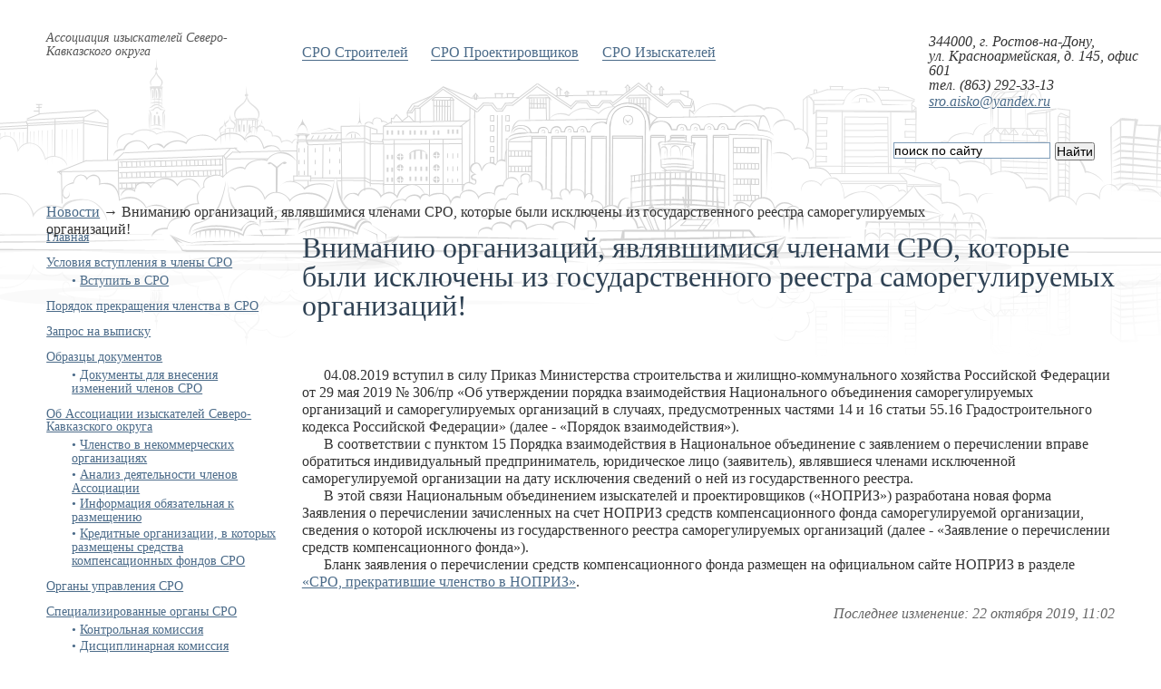

--- FILE ---
content_type: text/html; charset=UTF-8
request_url: https://sroaisko.ru/news/zayavlenie_o_perechislenii_sredstv_kf
body_size: 4204
content:
<!DOCTYPE html>
<html lang="ru">
	<head>
		<meta http-equiv="Content-Type" content="text/html; charset=UTF-8" />
<!-- <meta name="google-site-verification" content="-m9CACxkuvKRUhWZtSb1mfjmE1U70eRQ1v5wLsMe8g4" /> -->
<base href="https://sroaisko.ru/" />
<link rel="shortcut icon" type="image/x-icon" href="/assets/templates/sroufo/favicon.ico" />
<link rel="stylesheet" type="text/css" href="/assets/templates/sroufo/style.css?v=20150420" />


<!-- 
<link async rel="stylesheet" type="text/css" href="/assets/templates/sroufo/font/font.css?v=20180312" />
<script defer src="/assets/js/flowers-fall.js"></script> 
<script src="/assets/js/snow-fall.js?v=1"></script>
-->




<script src="/assets/templates/sroufo/jquery.js"></script>
<script src="/assets/templates/sroufo/script.js"></script>

<title>Вниманию организаций, являвшимися членами СРО, которые были исключены из государственного реестра саморегулируемых организаций! — АИСКО</title>
	</head>
	<body>
		<header class="header">
			
<div class="tpl-header-logo tpl-header-logo-0">
	<h1><a href="https://sroaisko.ru/" class="logo"><span class="ospiuo">Ассоциация изыскателей Северо-Кавказского округа</span></a></h1>
</div>
<ul class="menu"><li><a href="https://asufo.ru/" title="СРО Строителей" >СРО Строителей</a></li>
<li><a href="https://apufo.ru/" title="СРО Проектировщиков" >СРО Проектировщиков</a></li>
<li class="last"><a href="https://sroaisko.ru/" title="СРО Изыскателей" >СРО Изыскателей</a></li>
</ul>
<div class="breadcrumbs">
	<span class="B_crumbBox"><span class="B_firstCrumb"><a class="B_crumb" href="/news" title="Новости">Новости</a></span>  →  <span class="B_lastCrumb"><span class="B_currentCrumb">Вниманию организаций, являвшимися членами СРО, которые были исключены из государственного реестра саморегулируемых организаций!</span></span></span>
</div>
<div class="right">
	<cite>344000, г. Ростов-на-Дону, <br />
ул. Красноармейская, д. 145, офис 601<br>тел. (863) 292-33-13<br />
</cite>
	<a href="mailto:sro.aisko@yandex.ru">sro.aisko@yandex.ru</a>
</div>
<div class="tpl-header-search">
	<div class="ya-site-form ya-site-form_inited_no" data-bem="{&quot;action&quot;:&quot;https://yandex.ru/search/site/&quot;,&quot;arrow&quot;:false,&quot;bg&quot;:&quot;transparent&quot;,&quot;fontsize&quot;:14,&quot;fg&quot;:&quot;#000000&quot;,&quot;language&quot;:&quot;ru&quot;,&quot;logo&quot;:&quot;rb&quot;,&quot;publicname&quot;:&quot;Поиск по сайту SROAISKO.RU&quot;,&quot;suggest&quot;:true,&quot;target&quot;:&quot;_blank&quot;,&quot;tld&quot;:&quot;ru&quot;,&quot;type&quot;:2,&quot;usebigdictionary&quot;:true,&quot;searchid&quot;:2364870,&quot;input_fg&quot;:&quot;#000000&quot;,&quot;input_bg&quot;:&quot;#ffffff&quot;,&quot;input_fontStyle&quot;:&quot;normal&quot;,&quot;input_fontWeight&quot;:&quot;normal&quot;,&quot;input_placeholder&quot;:&quot;поиск по сайту&quot;,&quot;input_placeholderColor&quot;:&quot;#000000&quot;,&quot;input_borderColor&quot;:&quot;#7f9db9&quot;}"><form action="https://yandex.ru/search/site/" method="get" target="_blank" accept-charset="utf-8"><input type="hidden" name="searchid" value="2364870"/><input type="hidden" name="l10n" value="ru"/><input type="hidden" name="reqenc" value=""/><input type="search" name="text" value=""/><input type="submit" value="Найти"/></form></div><style type="text/css">.ya-page_js_yes .ya-site-form_inited_no { display: none; }</style><script type="text/javascript">(function(w,d,c){var s=d.createElement('script'),h=d.getElementsByTagName('script')[0],e=d.documentElement;if((' '+e.className+' ').indexOf(' ya-page_js_yes ')===-1){e.className+=' ya-page_js_yes';}s.type='text/javascript';s.async=true;s.charset='utf-8';s.src=(d.location.protocol==='https:'?'https:':'http:')+'//site.yandex.net/v2.0/js/all.js';h.parentNode.insertBefore(s,h);(w[c]||(w[c]=[])).push(function(){Ya.Site.Form.init()})})(window,document,'yandex_site_callbacks');</script>
	<!-- <a href="http://members.sroufo.ru" class="private-link" ><span>Личный кабинет</span></a> -->
</div>
		</header>
		<div class="container">
					<ul class="lmenu">
			<li><a href="/" title="На главную СРО АС «ЮгСевКавИзыскания»" >Главная</a></li>
			<li><a href="/joining" title="Условия вступления в члены СРО" >Условия вступления в члены СРО</a>			<ul>			<li><a href="/joining/join" title="Вступить в СРО" >Вступить в СРО</a></li>
</ul></li>
			<li><a href="/porydok_prekrashenia_chlenstva_v_sro" title="Порядок прекращения членства в СРО" >Порядок прекращения членства в СРО</a></li>
			<li><a href="/news/postanovlenie_945" title="Запрос на выписку" >Запрос на выписку</a></li>
			<li><a href="/patterns" title="Образцы документов" >Образцы документов</a>			<ul>			<li><a href="/members" title="Документы для внесения изменений членов СРО" >Документы для внесения изменений членов СРО</a></li>
</ul></li>
			<li><a href="/about" title="Об Ассоциации изыскателей Северо-Кавказского округа" >Об Ассоциации изыскателей Северо-Кавказского округа</a>			<ul>			<li><a href="/about/membership" title="Членство в некоммерческих организациях" >Членство в некоммерческих организациях</a></li>
			<li><a href="/about/анализ-деятельности-членов-сро" title="Анализ деятельности членов Ассоциации" >Анализ деятельности членов Ассоциации</a></li>
			<li><a href="/about/public" title="Информация обязательная к размещению" >Информация обязательная к размещению</a></li>
			<li><a href="/about/banks" title="Кредитные организации, в которых размещены средства компенсационных фондов СРО" >Кредитные организации, в которых размещены средства компенсационных фондов СРО</a></li>
</ul></li>
			<li><a href="/governance" title="Органы управления СРО" >Органы управления СРО</a></li>
			<li><a href="/special" title="Специализированные органы СРО" >Специализированные органы СРО</a>			<ul>			<li><a href="/special/control_commission" title="Контрольная комиссия" >Контрольная комиссия</a></li>
			<li><a href="/special/discip_commission" title="Дисциплинарная комиссия" >Дисциплинарная комиссия</a></li>
</ul></li>
			<li><a href="/nadzor" title="Органы по контролю и надзору за СРО" >Органы по контролю и надзору за СРО</a></li>
			<li><a href="/zakon" title="Основные законодательные и нормативные акты в сфере саморегулирования" >Основные законодательные и нормативные акты в сфере саморегулирования</a></li>
			<li><a href="/solutions" title="Решения Ассоциации" javascript:;>Решения Ассоциации</a>			<ul>			<li><a href="/solutions/solutions_sobranie" title="Решения Общих собраний членов Ассоциации" >Решения Общих собраний членов Ассоциации</a></li>
			<li><a href="/solutions/solutions_pravlenie" title="Решения коллегиального органа управления - Правления Ассоциации" >Решения коллегиального органа управления - Правления Ассоциации</a></li>
</ul></li>
			<li><a href="/standart" title="Стандарты, положения и правила Ассоциации" >Стандарты, положения и правила Ассоциации</a></li>
			<li><a href="/reestr" title="Реестры членов Ассоциации" >Реестры членов Ассоциации</a>			<ul>			<li><a href="/reestr/edin_reestr_sro" title="Единый реестр о членах СРО и их обязательствах" >Единый реестр о членах СРО и их обязательствах</a></li>
			<li><a href="/reestr/registry" title="Реестр членов СРО" >Реестр членов СРО</a></li>
			<li><a href="/reestr/suspended" title="Реестр организаций с приостановленным правом" >Реестр организаций с приостановленным правом</a></li>
			<li><a href="/reestr/excluded" title="Реестр организаций, исключенных из членов СРО" >Реестр организаций, исключенных из членов СРО</a></li>
</ul></li>
			<li><a href="/control" title="Контроль за деятельностью членов СРО" >Контроль за деятельностью членов СРО</a></li>
			<li><a href="/nok" title="Независимая оценка квалификации" >Независимая оценка квалификации</a></li>
			<li><a href="http://nopriz.ru/nreesters/nrs/" title="Национальный реестр специалистов в области  инженерных изысканий" target="_blank" rel="nofollow">Национальный реестр специалистов в области инженерных изысканий</a></li>
			<li><a href="/accounting" title="Бухгалтерская отчётность и аудит" >Бухгалтерская отчётность и аудит</a></li>
			<li><a href="/contacts_yandex" title="Контактная информация" >Контактная информация</a></li>
		</ul>
			<div class="content">
				<h1>Вниманию организаций, являвшимися членами СРО, которые были исключены из государственного реестра саморегулируемых организаций!</h1>
				<p></p><br>
<p>
&nbsp;&nbsp;&nbsp;&nbsp;&nbsp;&nbsp;04.08.2019 вступил в силу Приказ Министерства строительства и жилищно-коммунального хозяйства Российской Федерации от 29 мая 2019 № 306/пр «Об утверждении порядка взаимодействия Национального объединения саморегулируемых организаций и саморегулируемых организаций в случаях, предусмотренных частями 14 и 16 статьи 55.16 Градостроительного кодекса Российской Федерации» (далее - «Порядок взаимодействия»).<br>
&nbsp;&nbsp;&nbsp;&nbsp;&nbsp;&nbsp;В соответствии с пунктом 15 Порядка взаимодействия в Национальное объединение с заявлением о перечислении вправе обратиться индивидуальный предприниматель, юридическое лицо (заявитель), являвшиеся членами исключенной саморегулируемой организации на дату исключения сведений о ней из государственного реестра.<br>
&nbsp;&nbsp;&nbsp;&nbsp;&nbsp;&nbsp;В этой связи Национальным объединением изыскателей и проектировщиков («НОПРИЗ») разработана новая форма Заявления о перечислении зачисленных на счет НОПРИЗ средств компенсационного фонда саморегулируемой организации, сведения о которой исключены из государственного реестра саморегулируемых организаций (далее - «Заявление о перечислении средств компенсационного фонда»).<br>
&nbsp;&nbsp;&nbsp;&nbsp;&nbsp;&nbsp;Бланк заявления о перечислении средств компенсационного фонда размещен на официальном сайте НОПРИЗ в разделе <noindex><a href="http://nopriz.ru/nreesters/chleny-nopriz-out/" target="_blank" rel="nofollow">«СРО, прекратившие членство в НОПРИЗ»</a></noindex>.
</p>

				<p style="text-align: right; color:#666;"><i>Последнее изменение: 22 октября 2019, 11:02</i></p>
			</div>
		</div>
		<footer class="footer">
    <div id="tpl-footer-news-links-menu">
		<a href="/news">Все новости</a><a href="/sitemap">Карта сайта</a><a href="/contacts_yandex">Контакты</a><a href="https://ugsro.ru">Веб-портал UGSRO</a>
    </div>
	<p><span>©</span> 2025 <span class="copy-text">Ассоциация изыскателей Северо-Кавказского округа (АИСКО)</span></p>
	<span id="cnt-imm">Дизайн создан<br /><noindex><a href="http://immelman.ru/" rel="nofollow">ООО &laquo;Джастсайт&raquo;</a></noindex></span>
</footer>

	</body>
</html>

--- FILE ---
content_type: text/css
request_url: https://sroaisko.ru/assets/templates/sroufo/style.css?v=20150420
body_size: 6944
content:
* {
	margin: 0;
	padding: 0;
}

html{
	height: 100%;
	width: 100%;
	padding:0px;
}

body{
	height: auto !important;
	height: 100%;
	min-height: 100%;
	position: relative;
	width: 100%;
	min-width: 1000px;
	font: normal 100.01%/120% "Times New Roman", Times, Georgia, serif;
	background: #fff url(i/backdrop.png) no-repeat center 4em;
	color: #333;
	padding:0px;
}

.clr{clear: both;}

a{color: #4b6b89;}
a:hover{text-decoration: none;}

a img{border: 0;}

/*
 *	tags
 */
 
h1{
	color: #2f4254;
	font: normal 2em/100% Georgia, "Times New Roman", Times, serif;
	position: relative;
	/*left: -0.2em;*/
}

h2{
	color: #314659;
	font: normal 1.5em/100% Georgia, "Times New Roman", Times, serif;
	margin: 1.4em 0 0.8em 0;
}
h3{
	color: #314659;
	font: normal 1.3em/100% Georgia, "Times New Roman", Times, serif;
	margin: 1.4em 0 0.8em 0;
}

h5{
	color: #555;
	font: italic 1em/100% Georgia, "Times New Roman", Times, serif;
	margin: 0.4em 0 1em 0;
}

.tpl-first-title {
	display: block;
	font-style: italic;
	color: #555555;
    font: italic 20px/100% Georgia,"Times New Roman",Times,serif;
    margin: 0.4em 0 0em;
	max-width: 450px;
}


.tpl-second-title {
	
	/*color: #2f4254;*/
	color: #314659;
    font: italic 28px/100% Georgia,"Times New Roman",Times,serif;
    position: relative;
}

p{
	margin: 1em 0;
}

p.intxt{
	text-indent: 2em;
	margin: 0;
}

.nobr {
	white-space: nowrap
	}
/*
 *	header
 */
 
.header{
	width: 100%;
	height: 60px;
	padding-top: 2em;
}
div.banner {
	height:51px;
	margin-bottom:5px;
	margin-top:0px;
	width:100%;
	background: url('/assets/images/bg_banner.jpg') left top repeat-x;
}
div.banner div.banner_block {
	margin: 0px auto;
	padding-top:7px;
	width:65%;
	min-width:770px;
	text-align:center;
}
div.banner_block a {
	font:italic 24px Georgia;
	color:#fff;
	text-decoration:none;
}
div.banner_block a span.biznes {
	font:italic 18px Georgia;
	color:#fff;
}
div.banner_block a span.link {
	border-bottom:1px solid #fff;
}
div.banner_block a:hover span.link {
	border-bottom:none;
}
div.banner div.banner_block a {
	font:italic 24px Georgia;
	color:#fff;
}
div.banner div.banner_block span.banner_data {
	width:148px;
	height:24px;
	font:italic 18px Georgia;
	padding:1px 10px 2px 7px;
	margin-right:7px;
	margin-top:5px;
	background: url('/assets/images/bg_banner_data.jpg') left top no-repeat;
	
}
.header .logo{
	float: left;
	left: 4%;
	position: absolute;
	font-size: 87.5%;
	width: 16%;
	text-decoration: none;
	display: block;
}
.tpl-header-logo { 
	left: 4%;
	position: absolute;
	top: 34px;
	z-index: 10;
}

.tpl-header-logo-img h1 a.logo,
.tpl-header-logo-1 h1 a.logo,
.tpl-header-logo-2 h1 a.logo,
.tpl-header-logo-3 h1 a.logo,
.tpl-header-logo-5 h1 a.logo,
.tpl-header-logo-6 h1 a.logo,
.tpl-header-logo-9 h1 a.logo {
	position: relative;
	width: 185px;
	height: 0px;
	padding: 161px 0px 0px 0px;
	background: no-repeat;
	background: url(logos/rb.png) no-repeat;
	overflow: hidden;
	float: none;
	left: 0px;
}

.tpl-header-logo-2 h1 a.logo {
	background: url(logos/rd.png) no-repeat;
}

.tpl-header-logo-3 h1 a.logo {
	background: url(logos/rp_2.png) no-repeat;
}
.tpl-header-logo-5 h1 a.logo,.tpl-header-logo-6 h1 a.logo {
	background: url(logos/st.png) no-repeat;
}
.tpl-header-logo-9 h1 a.logo {
	background: url(logos/ecspert.png) no-repeat;
}


.header  h1 span.sroufo{
	color: #2f4254;
	font-size: 28px;
	font-style: italic;
	font-weight: 400;
	margin-bottom: 0px;
	margin-left: 0px;
	margin-right: 0px;
	margin-top: 1px;
	position: relative;
	display: block;
}
.header  h1 span.ospiuo{
	font: italic normal normal 14px Georgia, "Times New Roman", Times, serif;
	color: #555;
/*	margin-left:30px; */
	margin-top:0px;
	line-height: 15px;
	position: relative;
	display: block;
	width:200px;
}

.header  h1 span.ospiuo img {
	display: block;
	margin-top: 12px;
}


.header .right{
	position: absolute;
	right: 0;
	top: 2.0em;
	width: 20%;
	font-style: italic;
	z-index: 200;
}

.main .header .right{display: none;}

.header .right address{
	font-style: normal;
	font-size: 2em;
	color: #314659;
	line-height: 100%;
	position: relative;
	margin-left: -1.8em;
	white-space: nowrap;
}

.header .right cite{
	line-height: 100%;
	display: block;
	margin-top: 0.4em;
	font-size: 1.0em;
	color: #333;
}

/*
 *	menu
 */

ul.menu{
font-size:16px;	margin: 1em auto 0 26%;
	width: 55%;
	list-style: none;
	font-family: Georgia, "Times New Roman", Times, serif;
	height: 2em;
}

ul.menu li{
	float: left;
	margin-right: 1.6em;
	padding-bottom: 10px;
}

ul.main-menu li.active a{border: 0;}
ul.menu li.active a{color: #000;}

ul.menu a{
	text-decoration: none;
	border-bottom: 1px solid;
}

ul.main-menu a{border-bottom: 1px dashed;}

ul.menu a:hover{border:0}

/*
 *	lmenu
 */
 
ul.lmenu{
	list-style: none;
	float: left;
	position: relative;
	left: 4%;
	width: 20%;
	line-height: 100%;
	font-size: 14px;
	font-family: Georgia;
	margin:30px 0 0 0;
	color: #314659;
}

ul.lmenu li{margin: 0.6em 0 1.0em 0;}
ul.lmenu a{color: #4b6b89}
/*ul.lmenu a.active{color: #314659}*/
ul.lmenu a.active{color: #363636}
ul.lmenu li.active{color: #363636}
ul.lmenu li ul {
	display:block;
	margin-left:28px;
	padding-top:2px;
}
ul.lmenu li ul li{
	font-size:14px;
	list-style:none;
	line-height:1.1em;
	margin: 0.2em 0;
}

ul.lmenu li ul li:before {
/*    content: "— "; */
    content: "• "; 
	color: #4b6b89;
}

/*
 *	content
 */

.content{
	/*margin: 20px auto 4em 26%;*/
	margin: 40px auto 4em 26%;
	width: 43%;
}

.bottom{
/*	margin: 0 auto 0 6%;
	width: 85%; */
	font-size: 87.5%;
}

.bottom .docs{
	float: right;
	width: 33%;
}

.bottom .news{
	margin-right: 10%;
	padding-left:5px;
}

.bottom .news dl,
.content dl.news{margin: 2em 0;}

.bottom .news dl.news-important,
.content dl.news-important {
	border-left: solid crimson 4px;
	padding-left: 11px;
	position: relative;
	margin-right: -15px;
	left: -15px;
}

.bottom .news dl.news-inborder,
.content dl.news-inborder {
	border: solid crimson 4px;
	padding: 10px;
	/*position: relative;
	margin-right: -15px;
	left: -15px;*/
}

.bottom .news dl dd,
.content dl.news dd{
	font-style: italic;
	line-height: 110%;
	margin: 0.8em 0 0.4em 5%;
}

.bottom .news dl dt,
.content dl.news dt{
	display: block;
	position: relative;
}

.bottom .news dl dt a,
.content dl.news dt a{
	display: block;
	font-size: 1.2em;
	margin-right: 11em;
}

.bottom .news dl dt cite,
.content dl.news dt cite{
	position: absolute;
	right: 0;
	top: 0;
	width: 12em;
	color: #999;
	white-space: nowrap;
	font-size: 0.9em;
}

.bottom .news p{margin-left: 5%;}

.bottom .news p a{
	margin-right: 0.8em;
	color: #000;
}

.bottom .news p a.rss{color: #f60;}

p.pages span,
p.pages a{
	padding: 0.3em 0.4em;
}

p.pages span,
p.pages a:hover{
	background: #4b6b89;
	color: #fff;
}

p.pages .next,
p.pages .previous{text-decoration: none;}

table {
	font-size: 1.0em;
	border-collapse: collapse;
	margin: 1em 0;
}

th {
	font-weight: normal;
	font-style: italic;
	color: #666;
	border-bottom: 1px solid #666;
	padding: 0 0.5em;
}

td {
	padding: 0.5em 0.5em;
	vertical-align: top;
}

.content ul li {
	margin: 0.4em 0 0.4em 1.18em;
}

.content ul li {
	list-style: none;
	/* //list-style: disc;
	//list-style-image: url('i/list.gif'); */
}

.content ul li:before {
	content: "— ";
	/* //content: ""; */
	margin-left: -1.18em;
	/* //margin-left: 0; */
}

h2.phone{margin: 0.6em 0 0.2em 0}

/*
 *	contacts
 */
 
.columns{
	width: 100%;
	overflow: hidden;
	//padding-right: 2px;
}

.columns div{
	float: left;
	width: 50%;
}

.columns p{margin-top: 1.4em;}
.columns p.doc,
.columns p.tif,
.columns p.tiff,
.columns p.pdf,
.columns p.xlsx,
.columns p.docx,
.columns p.gif{margin-top: 1em;}

/*
 *	forms
 */

div.errors{
	margin: 1em 0;
	color: #900;
}

form p{
	margin: 0 0 1em 13em;
}

form label{
	float: left;
	width: 12em;
}

form input.text,
form textarea.text{
	width: 16em;
	font-family: "Times New Roman", Times, Georgia, serif;
	font-size: 1em;
}

form input.small{width: 8em;}

form textarea.text{
	width: 16em;
	height: 6em;
}

form label img{vertical-align: middle}

 
/*
 *	files
 */
 
p.margined
{
	margin-bottom:3em;
	margin-top:-0.7em;
}

p.doc-menu
{
	font-size:0.9em;
	margin-top: 0.4em;
}
p.zip,
p.doc,
p.pdf,
p.tif,
p.tiff,
p.jpg,
p.gif,
p.xlsx,
p.xls,
p.docx,
p.lic{
	padding: 0.4em 0 0.2em 40px;
	line-height: 120%;
	background: transparent url(i/doc.png) no-repeat left center;
}

p.zip cite,
p.doc cite,
p.pdf cite,
p.tif cite,
p.tiff cite,
p.jpg cite,
p.gif cite,
p.xlsx cite,
p.xls cite,
p.docx cite,
p.lic cite{
	font-size: 0.8em;
	color: #999;
}

p.zip{background: transparent url(i/zip.png) no-repeat left center;}
p.pdf{background: transparent url(i/pdf.png) no-repeat left center;}

p.lic{background: transparent url(i/lic.png) no-repeat left center;}

p.tif,
p.tiff {background: transparent url(i/kmultiple.png) no-repeat left center;}

p.gif{background: transparent url(i/gif.gif) no-repeat left center;}

p.jpg{background: transparent url(i/lic.png) no-repeat left center;}

p.xlsx,p.xls{background: transparent url(i/x.gif) no-repeat left center;}

/*
 *	item
 */
 
div.item{
	position: relative;
	overflow: hidden;
	padding-top: 90px;
	height: auto !important;
	height: 680px;
	min-height: 680px;
}

/*
 *	main-content
 */
 
.main-content{
	padding-bottom: 9em;
	overflow: hidden;
	width: 100%;
	position: relative;
}

/*
 *	container
 */
 
.container{
	width: 100%;
	padding-top: 125px;
	padding-bottom: 5em;
	overflow: hidden;
	position: relative;
	min-height: 710px;
}

.container .content{width: 70%;}

/*
 *	


ill
 */
 
.ill{
	width: 499px;
	height: 770px;
	position: absolute;
	left: 65%;
	margin-left: -60px;
	top: 0;
/*	background: transparent url(i/s1.png) no-repeat top left; */
	z-index: -1;
}

.container .ill{
	left: auto;
	right: 10%;
	margin: 120px -200px 0 0;
}

/* COMMENTED-OUT **
.s2 .ill{background: transparent url(i/s2.png) no-repeat top left;}
.s3 .ill{background: transparent url(i/s3.png) no-repeat top left;}


.s4 .ill{background: transparent url(i/s4.png) no-repeat top left;}

.s5 .ill{background: transparent url(i/s5.png) no-repeat top left;}
.s6 .ill{background: transparent url(i/s6.png) no-repeat top left;}

.s126 .ill{background: transparent url(i/s4.png) no-repeat top left;}

* html .s1 .ill{
	background: transparent;
	filter:progid:DXImageTransform.Microsoft.AlphaImageLoader(sizingMethod="crop",src="/assets/templates/sroufo/i/s1.png");
}

*html .s4 .ill{
	background: transparent;
	filter:progid:DXImageTransform.Microsoft.AlphaImageLoader(sizingMethod="crop",src="/assets/templates/sroufo/i/s4.png");
}* html .s126 .ill{
	background: transparent;
	filter:progid:DXImageTransform.Microsoft.AlphaImageLoader(sizingMethod="crop",src="/assets/templates/sroufo/i/s4.png");
}*html .s2 .ill{
	background: transparent;
	filter:progid:DXImageTransform.Microsoft.AlphaImageLoader(sizingMethod="crop",src="/assets/templates/sroufo/i/s2.png");
}

* html .s3 .ill{
	background: transparent;
	filter:progid:DXImageTransform.Microsoft.AlphaImageLoader(sizingMethod="crop",src="/assets/templates/sroufo/i/s3.png");
}
* html .s5 .ill{
	background: transparent;
	filter:progid:DXImageTransform.Microsoft.AlphaImageLoader(sizingMethod="crop",src="/assets/templates/sroufo/i/s5.png");
}
 ** */
/*
 *	toright
 */
 
p.toright{
	position: absolute;
	right: 7%;
	margin-right: -2.3em;
	top: 500px;
	padding: 0.6em 2.6em 0.6em 0.8em;
	width: 10%;
	font-size: 87.5%;
	line-height: 100%;
	font-style: italic;
	background: #f4f4f4 url(i/st.png) no-repeat right center;
}

p.toright a{
	color: #333;
	border-bottom: 1px dashed #ccc;
	text-decoration: none;
}

p.toright a:hover{border:0;}

/*
 *	footer
 */
 
.footer{
	position: absolute;
	width: 100%;
	left: 0;
	bottom: 0;
	padding: 0 0 3em 0;
	font-size: 75%;
	color: #666;
	top: 100%;
}

.footer p{
	width: 350px;
	position: absolute;
	left: 4%;
	margin-top: -10px;
}

.footer p span{
	position: absolute;
	margin-left: -1.1em;
}
.footer p span.copy-text{
	display:inline-block;
	padding-left:20px;
}

.footer a{color: #666;}

#tpl-footer-news-links-menu a { 
	margin-right: 10px;
	font-size: 14px;
 }

.faq
{
	margin: 30px 0 30px 0;
}

.faq cite
{
	position: relative;
	left: -2em;
}

.faq p
{
	margin: 0.5em 0;
	width: 100%;
}

.faq p, .faq ul
{
	padding-left: 2em;
}

.file-docs p
{
	margin: 0;
}

.file-docs
{
	margin-bottom: 40px;
}

#tpl-footer-news-links-menu { 
	bottom: 34px;
	left: 38%;
	position: absolute;
	width: 50%;
	z-index: 100;
 }
/*=========== IMM LOGO==============*/

#cnt-lineheight{
  line-height: 14px;
}

#cnt-imm{
  font-family: arial;
  font-size: 12px;
  color: #464646;
  text-decoration: none;
  line-height: normal;
  position: absolute;
  right: 4%;
  width: 207px;
  margin-top: -12px;
}

#cnt-imm:hover{
  background: transparent;
}

#cnt-imm span{
  text-decoration: underline;
  position: static;
  margin: 0px;
}

#cnt-imm:hover span{
  text-decoration: none;
}

#cnt-imm img{
  float: left;
  padding-right: 15px;
  padding-top: 5px;
}

/*======END OF IMM LOGO ============*/

/* == REGISTRY SEARCH =============================================== */
.cnt-registry-search-form {
	margin: 10px 0px 0px auto;
	padding: 21px 0px 0px 0px;
	position: relative;
	width: 200px;
	float: right;
}

.cnt-registry-search-form .form-text {
	position: absolute;
	top: 0px;
	right: 32px;
	width: 170px;
}

.cnt-registry-search-form .form-submit {
	position: absolute;
	top: 0px;
	right: 4px;
	width: 20px;
	height: 20px;
	overflow: hidden;
	text-indent: -1000px;
	border: none 0px;
	background: transparent url(i/search-icon.gif) 0px 0px no-repeat;
}

.cnt-registry-search-form .form-hint {
	font-style: italic;
	color: #666666;
	font-size: 11px;
	line-height: 13px;
}

.cnt-registry-pagination {
	margin: 20px 0px;
	float: left;
}

/* == END OF REGISTRY SEARCH ======================================== */

/* == CONTROL ======================================================= */
.cnt-control {
	margin: 2em 0px;
}

.cnt-control-image-block {
	width: 120px;
	float: left;
	display: inline;
}

.cnt-control-image-block img {
	display: block;
	margin: 10px auto 0px auto;
}
.cnt-control-content {
	margin-left: 130px;
}

/* == END OF CONTROL ================================================ */

/* == PERSONS ======================================================= */

.cnt-persons {
	margin: 10px 0px;
	padding: 0px;
	line-height: normal;
	overflow: hidden;
	display: inline;
	float: left;
}

.cnt-persons-inlineshifted {
/*	margin-left: 60px; */
}

.cnt-persons-divider{
	display: inline;
	float: left;
	width: 100%;
	height: 0px;
	overflow: hidden;
}

.cnt-persons dt {
	margin: 0px;
	padding: 0px;
	font-size: 24px;
}

.cnt-persons dd {
	margin: 10px;
	padding: 0px;
	width: 150px;
/*	float: left; */
	display: inline-block;
	vertical-align: top;
}

* html .cnt-persons dd { /* inline-block for ie6 */
	display: inline;
	zoom: 1;
}

.cnt-persons-image {
	display: block;
	margin-bottom: 7px;
	width: 150px;
	height: 150px;
	background: white;
}

.cnt-persons-name {
	font-size: 20px;
	margin-bottom: 5px;
}

.cnt-persons-name-surname {
	display: block;
}

.cnt-persons-name-first,
.cnt-persons-name-second {
	display: block;
}

.cnt-persons-position {
	font-size: 14px;
}


/* == END OF PERSONS ================================================ */

/* == PERSON ======================================================== */
.person-des {
	margin: 0px 0px 0px 230px;
}

* html .person-des {zoom: 1}

.person-des-image {
	position: relative;
	left: -230px;
	display: inline;
	float: left;
	margin: 3px -215px 10px 0px;
	
}

.person-des-image,
.person-des-image img {
	width: 200px;
	height: 270px;
}

.person-des-image img {
	display: block;
}
/* == END OF PERSON ================================================= */

/*=== SEARCH =========================================================*/
#ajaxSearch_form fieldset {
	border:none 0px;
}
#ajaxSearch_form  label {
	width:auto;
}
#ajaxSearch_input {
	width:415px;
	height:17px;
	border:solid #abadb3 1px;
	outline:none 0px;
	margin-right:10px;
	padding:3px 5px 1px 6px;
	font-family: Times New Roman;
	font-size:14px;
	line-height:16px;
	color:#9c9c9c;
	font-style:italic;
}
#ajaxSearch_submit {
	height:20px;
	width:50px;
	text-align:center;
	font-family: Times New Roman;
	margin-top:1px;
	border:none 0px;
	outline:none 0px;
	background:url(i/search-btn.gif) 0 0 no-repeat;
	padding:0px 5px 1px 5px;
}
#ajaxSearch_submit  input {
	border:none 0px;
	outline:none 0px;
}
.ajaxSearch_intro {
	margin:9px 0px 0 0;
	font-size:12px;
	line-height:16px;
	color:#9c9c9c;
	font-style:italic;
	font-family: Times New Roman;

}
.ajaxSearch_result {
	margin:0 0 20px 0;
}
.AS_ajax_resultsIntroFailure,
.ajaxSearch_resultsInfo {
	color:#666666;
	font-style:italic;
	font-family: Times New Roman;
	font-size:16px;
	margin:20px 0;
	
}
.ajaxSearch_resultLink {
	font-size:16px;
	line-height:18px;
}
.ajaxSearch_resultExtract p {
	margin:10px 0;
	font-size:16px;
	line-height:18px;
	font-family: Times New Roman;
	color:#333333;
}
.ajaxSearch_paging {
	display:block;
	text-align:center;
}
/*=== END OF SEARCH===================================================*/

/* == JOB LIST ====================================================== */
ul.joblist {
	/* nothing */
}

ul.joblist li:before {
	content: "";
	display: none;
}

ul.joblist li {
	text-indent: 0px;
}

ul.joblist li.expandable > strong {
	background-position: 0px -96px;
	cursor: pointer;
}

ul.joblist li.expandable > strong:hover {
	background-color: #e4e7ea;
}

ul.joblist li.open > strong {
	background-position: 0px -196px;
}


ul.joblist > li ul {
	display: none;
}

ul.joblist .open > ul {
	display: block;
}

ul.joblist {
	margin: 0px;
	padding: 0px;
}

ul.joblist ul {
	margin: -2px 0px 10px 15px
}

ul.joblist li {
	margin: 4px 0px;
}

ul.joblist li li {
	margin: 3px 0px;
}

ul.joblist li li li {
	margin: 2px 0px;
}

ul.joblist li strong {
	font-size: 18px;
	display: block;
	margin: 0px;
	font-weight: normal;
	padding: 0px 0px 0px 15px;
	background: url(i/list-sprite.gif) 0px 4px no-repeat;
}

ul.joblist li li strong {
	font-size: 16px;
	padding-top: 1px;
	padding-bottom: 1px;
}

ul.joblist li li li strong {
	font-size: 14px;
	padding-top: 2px;
	padding-bottom: 2px;
}

.content ul.list-nomark, .content ul.list-nomark li
{
	list-style: none;
	background: none;
}

.content ul.list-nomark li .upp
{
	text-transform: uppercase;
}


.content ul.list-nomark li:before {
	content: none;
	margin-left: -1.18em;
}


/* == END OF JOB LIST =============================================== */

.cnt-registry-exclude-block {
	font-size: 1.2em;
	font-style: italic;
	margin: 1.5em 10px 1.5em 50px;
}

.cnt-joblist-jobcode {
	color: #314659;
	font-weight: bold;
}

.cnt-registry-controls {
	overflow: hidden;
}

.cnt-registry-searchform {
	float: right;
	height: 48px;
	border: solid lightgray 1px;
	padding: 5px;
}

.cnt-registry-searchform-input,
.cnt-registry-searchform-select,
.cnt-registry-searchform-submit {
	float: left;
	margin: 0px 2px;
	position: relative;
}

.cnt-registry-searchform-input input {
	width: 194px;
	padding: 2px;
	margin: 0px;
}

.cnt-registry-searchform-select select {
	width: 200px;
	height: 24px;
	padding: 0;
	margin: 0px;
}

.cnt-registry-searchform-submit button {
	width: 50px;
	height: 24px;
	margin: 0px;
}

.cnt-registry-searchform-input-info {
	position: absolute;
	top: 25px;
	left: 0px;
	width: 100%;
	text-align: center;
	font-size: 12px;
	font-style: italic;
	line-height: 1;
}

.cnt-registry-pagination-block {
	float: left;
	padding: 5px;
	margin: 15px 0px 5px 0px;
}

.cnt-registry-pagination-block a,
.cnt-registry-pagination-block strong,
.cnt-registry-pagination-block .cnt-registry-pagination-block-ellipsis {
	float: left;
	padding: 5px;
	font-size: 16px;
}

.cnt-registry-pagination-block a:hover {
	background: #dbe1e7;
}

.cnt-registry-pagination-block strong {
	background: #e1e1e1;
}

.cnt-registry-searchsummary,
.cnt-registry-noresult {
	font-size: 20px;
}
/*=================AJAX SEARCH================================*/
#ajaxSearch_form {
	display:block;
	margin-top:30px;
	
}
/*===============END OF AJAX SEARCH===========================*/

/* == WORD-LIKE ===================================================== */
.word-j,
.word-justify,
.word-justified,
.word-block p {
	text-align: left;
	/*text-align: justify;*/
	/*text-indent: 24px;*/
}
li.word-j,
li.word-justify,
li.word-justified
.word-block li {
	text-indent: 0px;
}
.word-c,
.word-center,
.word-centered,
.word-block .word-c,
.word-block .word-center,
.word-block .word-centered,
.word-block h1,
.word-block h2,
.word-block h3,
.word-block h4,
.word-block h5,
.word-block h6 {
	text-align: center;
	text-indent: 0px;
}

.word-block p.doc {
	text-indent: 0px;
}

/* == END OF WORD-LIKE ============================================== */


.js-accordion-open .js-accordion-toggle {
	border-bottom: none;
}

.js-accordion-open .js-accordion-contents {
	display: block;
}

.js-accordion-toggle,
.js-accordion-closed .js-accordion-toggle {
	text-decoration: none;
	border-bottom: dashed 1px;
	color: inherit;
}

.js-accordion .js-accordion-contents,
.js-accordion-closed .js-accordion-contents {
	display: none;
}

/* == header AjaxSearch ============================================== */
.tpl-header-search {
	position: absolute;
	right: 0px;
	top: 7.5em;
	width: 20%;
	z-index: 100;
}

.tpl-header-search #ajaxSearch_form { 
	display: block;
	margin-top: 23px;
	width: auto;
	
 }

.tpl-header-search #ajaxSearch_input { 
	width: 180px;
 }

/* == end header AjaxSearch ============================================== */



.issue_elem {
	display:inline-block;
	width:200px;
	margin-top:15px;
	margin-right:15px;
	margin-bottom:10px;
}
.issue_elem  a{
	text-decoration:none;
}
.issue_elem  a img{
	display:block;
	margin-top:5px;
	border:1px solid #4b6b89;
}

.issue_elem  a:hover img {
	border:1px solid #a60a0a;
}
.issue_elem  a:hover  {
	color:#a60a0a;
}
.issue_elem  a span.cnt-text {
	margin-left:5px;
	color:#555555;
	font-size:12px;
}
.cnt-cplit {
	clear: both;
	display: inline-block;
	height: 0px;
	overflow: hidden;
	width: 100%;
}

.activity-list li
{
	padding-bottom: 20px;
}


/* == acc status ==================================================== */
.joblist-acc-suspended,
.joblist-acc-resumed {
	margin: 1em 0px 1em 30px;
	line-height: normal;
}
.joblist-acc-suspended p,
.joblist-acc-resumed p {
	margin: .4em;
}

.joblist-acc-suspended p:not(.joblist-acc-suspended-title),
.joblist-acc-resumed p:not(.joblist-acc-resumed-title) {
	font-size: .8em;
}

/* == end of acc status ============================================= */

.file-control
{
	margin-left: 50px;
}

.header-control 
{
    margin-left: 20px;
}

table.joblist
{
	/* table-layout: fixed; */
	border-collapse: collapse;
	width: 100%;
	border: solid #ccc;
	border-width: 0 0 1px 0;
}

table.joblist td
{
	border: solid #ccc;
	border-width: 0 1px 0 1px;
}

.cnt-joblist-jobcode-root, .cnt-joblist-jobname-root
{
	font-weight: bold;
}

.cnt-joblist-jobcode-root
{
	width: 50px;
}

table.joblist .expandable td
{
	border-top: solid 1px #ccc;
}

/* mini-banner
----------------------------*/


.banners-block { 
	height: 210px;
	overflow: hidden;
	position: relative;
	width: 700px;
	z-index: 100;
	margin-left:100px;
}
.banners { 
	height: 210px;
	margin: 0px auto;
	position: absolute;
	width: 100%;
}

/* gallery */
.cnt-overlay { 

	display: none;
	left: -1px;
	position: fixed;
	top: 0px;
	z-index: 2000;
}
#inlines-gallery { 
	background: #FFFFFF;
	display: none;
	left: 50%;
	margin-top: -380px;
	/*padding: 40px 40px 10px;*/
	position: fixed;
	top: 50%;
	z-index: 5000;
	-webkit-box-shadow: 0px 0px 30px rgba(0, 0, 0, 0.5);
	-moz-box-shadow:    0px 0px 30px rgba(0, 0, 0, 0.5);
	box-shadow:         0px 0px 30px rgba(0, 0, 0, 0.5);
}
#inlines-gallery img {
	margin:40px 40px 0px;
}
.im { 
	display: inline-block;
	margin-right: 60px;
	text-align: left;
	width: 170px;
	vertical-align:center;
	margin-bottom:40px;
}
.im.vert {
	height:140px;
}
.im img {
	width: 170px;
	height:115px;
}
.im.vert img {
	width: 95px;
	height:141px;
}
.im span{
	display:block;
	font: italic 11px Georgia;
	color:#959595;
	margin-top:5px;
}
.prod-im { 
	display: inline-block;
	padding: 3px;
}
.js-gallery-link {
	width:12px;
	height:0px;
	padding-top:16px;
	overflow:hidden;
	position:absolute;
	display:block;
	top:50%;
	margin-top:-9px;
	background-image:url(i/gallery-link.jpg);
	background-repeat:no-repeat;
} 
.js-gallery-link.prev {
	left:13px;
	background-position: 0 0;
}
.js-gallery-link.next {
	right:13px;
	background-position: -12px 0;
}
.js-gallery-link.prev:hover {
	background-position: 0 -16px;
}
.js-gallery-link.next:hover {
	background-position: -12px -16px;
}
.js-gallery-link.prev.disabled {
	background-position: 0 -16px;
	cursor:default;
}
.js-gallery-link.next.disabled {
	background-position: -12px -16px;
	cursor:default;
}
.js-arrow-gallery-link {
	display:block;
	width:50%;
	height:100%;
	position:absolute;
	top:0px;
}
.js-arrow-gallery-link.prev {left:0px;}
.js-arrow-gallery-link.next {right:0px;}
.js-gallery-close {
	width:13px;
	height:0px;
	overflow:hidden;
	padding-top:13px;
	background:url(i/gallery-close.jpg) 0 0 no-repeat;
	display:block;
	position:absolute;
	top:15px;
	right:15px;
}
.gallery-intro {
	display:block;
	text-align:center;
	padding-bottom:10px;
	font: italic 14px Georgia;
	color:#252525;

	margin:0px 40px;
}

dl {
  display: block;
  margin: 1em 0;
}
dt, dd {
  display: inline-block;
}
dt {
    font-weight: bold;
}
.p-text-ident {
    text-indent: 2em;
}
.insurance,
.conditions,
.controls {
	border-bottom: 1px dashed;
	cursor: pointer;
	color: #4b6b89;
}
#insurancecompany {
	padding: 15px 0px;
}

/* contcts */
.js-city-select, .email {
	text-decoration:none;
	font:italic 14px Georgia;
	color:#547a9e;
}
.js-city-select span.dotted {border-bottom:dotted 1px;}
.phone {
	display:block;
	font:22px Georgia;
	color:#d86f31;
}
.phone  .pref {
	font-size:14px;
}


/* contcts */

.selec-block span.city-elem:hover, .selec-block span.city-elem.active {color:#cc3300;cursor:pointer}

.selec-block {margin-top:35px;width:800px;}
.selec-block span.city-elem {
	font:italic 12px Georgia;
	color:#000;
	display:inline-block;
	margin-right:20px;
	margin-bottom:15px;
}
.selec-block span.city-elem span.dotted {border-bottom:dotted 1px;}
.selec-block span.city-elem.active span.dotted {border-bottom:none;}
.city-cont {display:none;}
.city-cont.active {display:block;}
.tpl-contact-info  p.address {/*width:200px;*/}
.tpl-contact-info  p {font:15px/19px Georgia;color:#333333;margin:4px 0px 0px;}
.tpl-contact-info  p.contact-phone {font:17px/19px Georgia;color:#333333;}
.tpl-contact-info span.pref, .tpl-contact-info  p.contact-phone span.pref {font-size:13px !important;}
.maps {padding:15px;-webkit-box-shadow: 0px 0px 10px rgba(221, 221, 221, 0.95);
-moz-box-shadow: 0px 0px 10px rgba(221, 221, 221, 0.95);
box-shadow: 0px 0px 10px rgba(221, 221, 221, 0.95);margin-top:45px;}

.private-link {
	font:14px/18px Times New Roman;
	color:#547a9e;
	display:inline-block;
	width:248px;
	height:0px;
	overflow:hidden;
	padding-top:32px;
	background:url(i/icon_privat_new.png) 0 0px no-repeat;
	text-decoration:none;
	margin-top: 7px;
	position: relative;
	left: 11px;
	top: -41px;
}
.private-link:hover {background-position:0px -32px;}
/*.private-link span {border-bottom:solid 1px;}
.private-link:hover span {border-bottom:none;}*/


.btn {
  background-color: #ffffff; /* White background */
  border: none; /* Remove borders */
  color: black; /* White text */
  padding: 12px 16px; /* Some padding */
  font-size: 16px; /* Set a font size */
  cursor: pointer; /* Mouse pointer on hover */
  display: inline-block;
  text-align: center;
}
.btn img {
  display: block;
  margin: 0 auto;
}

.btn:hover {
  background-color: #dadada;
}


#ajaxSearch_submit {
	width:35px;
	height:0px;
	overflow:hidden;
	display:inline-block;
	border:none 0px;
	outline:none 0px;
	background:url(i/submit-search.png) 0 0 no-repeat;
	padding-top:22px;
	content:"";
	vertical-align:top;
	margin:0px 0px 0px -1px;
}
#ajaxSearch_input {
	margin-right:0px;
	height:16px;
}
.tpl-header-search #ajaxSearch_form {
	margin-top:10px;
}
.tpl-header-search #ajaxSearch_input { 
width: 198px;
}
.tpl-header-search {
	min-width: 248px;
	position: absolute;
	right: 0px;
	top: 102px;
	width: 17%;
	z-index: 100;
	padding-right: 60px;
}
/* select city */
.js-city-select, .email {
	text-decoration:none;
	font:italic 14px Georgia;
	color:#547a9e;
}
.js-city-select span.dotted, .city-elem span.dotted {border-bottom:dotted 1px;}
.js-city-select:hover, .city-elem:hover, .city-elem.active {color:#cc3300;cursor:pointer}
.phone {
	display:block;
	font:22px Georgia;
	color:#d86f31;
}
.phone  .pref {
	font-size:14px;
}
.select-city {
	padding:15px 30px;
	width:135px;
	-webkit-box-shadow: 0px 0px 10px rgba(0, 0, 0, 0.1);
-moz-box-shadow: 0px 0px 10px rgba(0, 0, 0, 0.1);
box-shadow: 0px 0px 10px rgba(0, 0, 0, 0.1);
height:auto;
position: absolute;
right: 4%;
top: 30px;
display:none;
z-index:3000;
background:#fff;
}
.select-city h4 {
	font:italic 16px Georgia;
	color:#666;
}
.city-elem {
	font:italic 12px Georgia;
	color:#547a9e;
	display:block;
	margin-bottom:7px;
}
.city-elem.active span.dotted {border-bottom:none;}
.city-cont {display:none;}
.city-cont.active {display:block;}
.city-close {position:absolute;top:10px;right:10px;display:inline-block;width:11px;height:0px;overflow:hidden;padding-top:11px;background:url(../i/closes.png) 0 0 no-repeat;}
.city-elems {
	font:italic 12px Georgia;
	color:#547a9e;
	display:block;
	margin-bottom:7px;
}

.city-elems:hover {color: #CC3300;
cursor: pointer;}
.city-elems.active {color: #CC3300;}
.city-elems.active span.dotted {border-bottom:none;}
.city-conts {display:none;position:absolute;right:4%;top:48px;width:200px;}
.city-conts.active {display:block;}
.breadcrumbs {clear:both;margin-top: 144px;position: relative;left: 4%;z-index:100;width:80%;}

	#Wayfinder {
		margin-top: 22px;
	}
	#Wayfinder ul li:before {
		content: "";
		margin-left: -16px;
	}
	#Wayfinder>ul>li>a {
		font-size: 21px;
	}
	#Wayfinder>ul>li>ul {
		margin-top: 4px;
		margin-bottom: 18px;
	}
	#Wayfinder>ul>li>ul>li>a {
		font-size: 16px;
	}
	#Wayfinder>ul>li>ul>li>ul {
		margin-top: 10px;
		margin-bottom: 10px;
	}
	#Wayfinder>ul>li>ul>li>ul li>a {
		font-size: 12px;
		margin-top: 0px;
		margin-bottom: 0px;
	}
	#Wayfinder>ul>li>ul>li>ul li {
		margin-top: 0px;
		margin-bottom: 0px;
	}

--- FILE ---
content_type: application/javascript
request_url: https://sroaisko.ru/assets/templates/sroufo/script.js
body_size: 4781
content:
$('document').ready(function(){
	if ($('div.main-content').length){
		var maxh = $('div.item:eq(0)').height();
		$('div.item').each(function(i){
			$(this).css({
				width: '100%',
				height: '100%',
				left: (100*i)+'%',
				top: 0,
				position: 'absolute'
			});
			if ($(this).height()>maxh){
				maxh = $(this).height();
			}
		});
		
		$('div.main-content').css('height',maxh);
		
		var active = 0;
		var ind = location.href.indexOf('#');
		if (ind != -1){
			var l = parseInt(location.href.substring(ind+1));
			if (l>=1 && l<=$('ul.menu li').length)
				active = l-1;
		}
		
		$('ul.main-menu li:eq('+active+')').addClass('active');	
		
		$('div.header div.right').hide();
		$('div.header div.right:eq('+active+')').show();
		
		$('div.header .logo .ospiuo').hide();
		$('div.header .logo .ospiuo:eq('+(active+1)+')').show();
		
		$('div.main-content').scrollLeft($(document.body).width()*active);
		
		$(window).resize(function(){
			$('div.main-content').scrollLeft($(document.body).width()*active);
			var maxh = $('div.item:eq(0)').height();
			$('div.item').each(function(i){
				if ($(this).height()>maxh)
					maxh = $(this).height();
			});
			
			$('div.main-content').css('height',maxh);
		});
		
		$('ul.main-menu a').click(function(){
			$('ul.main-menu li').removeClass('active');
			$(this).parent().addClass('active');
			active = $('ul.main-menu a').index(this);

			$('div.main-content').animate({
				scrollLeft:$(document.body).width()*active
			},500);
			$('div.header div.right').hide();
			$('div.header div.right:eq('+active+')').show();

			$('div.header .logo .ospiuo').hide();
			$('div.header .logo .ospiuo:eq('+(active+1)+')').css('display', 'block');
		});
		
		$('p.toright a').click(function(){
			var fg = $(this).parent().parent();
			var index = $('div.item').index(fg)+1;
			$('ul.main-menu a:eq('+index+')').click();
		});
	}
/*
$('ul.joblist li ul').hide();
$('ul.joblist li strong').css({'border':'dashed #000 0','border-width':'0 0 1px 0','cursor':'pointer'});
$('ul.joblist li strong').hover(function() {$(this).css({'border':'none'})},function() {$(this).css({'border':'dashed #000 0','border-width':'0 0 1px 0'})});
$('ul.joblist li strong').click(function() {$(this).parent().find('ul').toggle()});
*/

/* $('ul.joblist li ul').hide();
$('ul.joblist li ul').parent().find('strong').css({'border':'dashed #000 0','border-width':'0 0 1px 0','cursor':'pointer'});
$('ul.joblist li ul').parent().find('strong').hover(function() {$(this).css({'border':'none'})},function() {$(this).css({'border':'dashed #000 0','border-width':'0 0 1px 0'})});
$('ul.joblist li ul').parent().find('strong').click(function() {$(this).parent().find('ul').toggle()}); */
	$(".insurance").live("click", function(){
		$('#insurancecompany').slideToggle(300);
	});
	$(".conditions").live("click", function(){
		$('#conditionsdata').slideToggle(300);
	});
	$(".controls").live("click", function(){
		$('#controlsdata').slideToggle(300);
	});
});

$("ul.joblist li.expandable > strong").live("click", function(){
	var $parent = $(this).closest("li");
	if ($parent.hasClass("open")){
		$parent.find("li.open").andSelf().removeClass("open");
	} else {
		$parent.addClass("open");
	}
});

$(".js-accordion-toggle").live("click", function(e){
	var $owner = $(this).closest(".js-accordion");
	if ($owner.hasClass("js-accordion-open")){
		$(".js-accordion-contents", $owner).slideUp(200, function(){
			$owner.find(".js-accordion").andSelf().removeClass("js-accordion-open").addClass("js-accordion-closed");
		})
	} else {
		$(".js-accordion-contents", $owner).eq(0).slideDown(200, function(){
			$owner.addClass("js-accordion-open").removeClass("js-accordion-closed");
			$(".js-accordion", $owner).addClass("js-accordion-closed");
		});
	}
	e.preventDefault();
})

$(document).ready(function(){
	var searched = (location.search.match(/(?:&|\?)searched=([^&]*)/)||0)[1]||'';
	
	if (!searched) return;
	var accordions = $(".js-accordion");
	if (!accordions.size()) return;

	var searchedOld = null;
	while (searched != searchedOld){
		searchedOld = searched;
		searched = searched.replace(/^\s+|\s+$/,'');
		searched = decodeURIComponent(searched);
	};

	var opened = 0;
	
	accordions.each(function(i,o){
		var acc = $(o);
		if (acc.text().indexOf(searched) + 1){
			acc.addClass("js-accordion-open").removeClass("js-accordion-closed");
			$(".js-accordion-contents", acc).slideDown(200);
			opened++;
		}
	})
	
	if (!opened){
		accordions.each(function(i, o){
			var acc = $(o);
			acc.addClass("js-accordion-open").removeClass("js-accordion-closed");
			$(".js-accordion-contents", acc).slideDown(200);
		})
	};
});